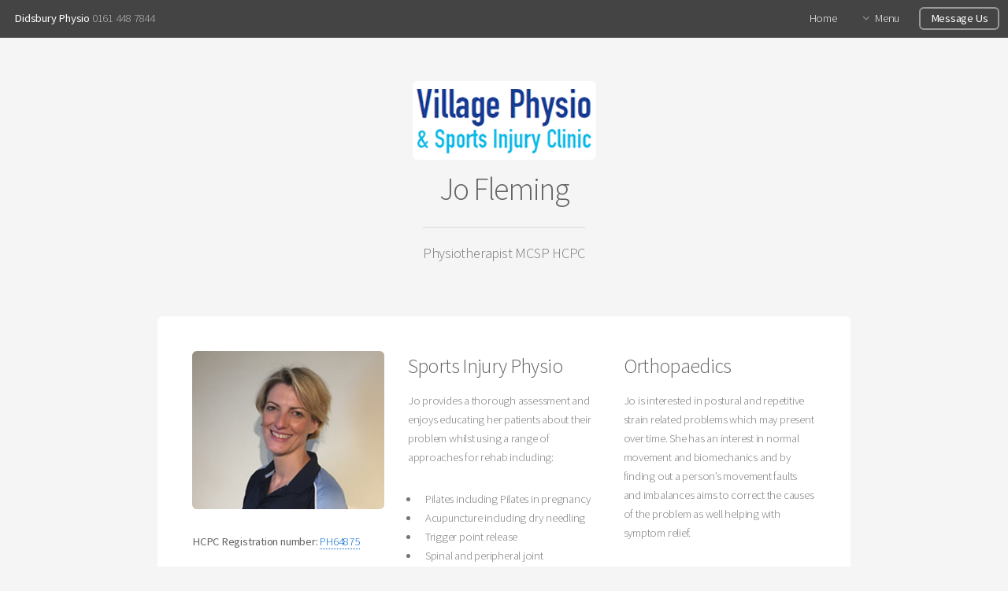

--- FILE ---
content_type: text/html
request_url: https://www.didsburyphysio.co.uk/Physiotherapist-Jo-Fleming.html
body_size: 12003
content:
<!DOCTYPE HTML>

<html>
	<head>
     <!-- Global site tag (gtag.js) - Google Analytics -->
<script async src="https://www.googletagmanager.com/gtag/js?id=UA-122457785-1"></script>
<script>
  window.dataLayer = window.dataLayer || [];
  function gtag(){dataLayer.push(arguments);}
  gtag('js', new Date());

  gtag('config', 'UA-122457785-1');
</script>
		<title>The Village Physiotherapy & Sports Injury Clinic Ltd </title>
        
        <meta NAME="description" CONTENT="Physiotherapist Jo Fleming maintains her registrations with The Chartered Society of Physiotherapy (CSP), Health Professions Council (HPC), Acupuncture Association of Chartered Physiotherapists (AACP), The Australian Physiotherapy & Pilates Institute (APPI)  ">
		<meta charset="utf-8" />
		<meta name="viewport" content="width=device-width, initial-scale=1" />
		<!--[if lte IE 8]><script src="assets/js/ie/html5shiv.js"></script><![endif]-->
		<link rel="stylesheet" href="assets/css/main.css" />
		<!--[if lte IE 8]><link rel="stylesheet" href="assets/css/ie8.css" /><![endif]-->
	</head>
	<body>
		<div id="page-wrapper">

			<!-- Header -->
				<header id="header">
					<h1><a href="index.html">Didsbury Physio </a>0161 448 7844</h1>
					<nav id="nav">
						<ul>
							<li><a href="index.html">Home</a></li>
							<li>
								<a href="#" class="icon fa-angle-down">Menu</a>
								<ul>
									<li><a href="physiotherapy-treatment-manchester.html">Physiotherapy</a></li>
                                    <li>
										<a href="#">Physiotherapists </a>
                                        
										<ul>
											<li><a href="Physiotherapist-Rob-Sheridan.html">Rob Sheridan</a></li>
                                            <li><a href="Physiotherapist-Billie-Hall.html">Billie Hall</a></li>
											<li><a href="Physiotherapist-Shraddha-Date.html">Shraddha Date</a></li>
                                            <li><a href="Physiotherapist-Jo-Gardiner.html">Jo Gardiner</a></li>
                                            <li><a href="Physiotherapist-Andrew-Hewitt.html">Andrew Hewitt</a></li>
										    <li><a href="Physiotherapist-Matias-Yoma.html">Matias Yoma</a></li>
										</ul>
									</li>
                                    <li><a href="physiotherapy-assessment-manchester.html">Assessment</a></li>
									<li><a href="massage-therapist-manchester.html">Massage</a></li>
									<li><a href="podiatrist-manchester.html">Podiatry</a></li>
                                    <li><a href="musculoskeletal-joint-injections-manchester.html">Joint Injections</a></li>
									<li><a href="acupuncture-manchester.html">Acupuncture</a></li>
                                    <li><a href="ergonomics-consultant-manchester.html">Ergonomics</a></li>
									<li><a href="deep-tissue-massage-manchester.html">Sports Massage</a></li>
                                    <li><a href="masseur-physiotherapist-manchester.html">Meet the team</a></li>
									<li><a href="physiotherapy-contact-manchester.html">Contact Us</a></li>
                                    <li><a href="manchester-physiotherapy-information.html">Downloads</a></li>
                                    <li>
										<a href="#">Massage Therapists </a>
                                        
										<ul>
											<li><a href="Masseur-Szymon-Kobylarczyk.html">Szymon Kobylarczyk</a></li>
											<li><a href="Masseur-Camila-Cid.html">Camila Cid</a></li>
										    <li><a href="Masseur-Juan-Pardo.html">Juan Pardo</a></li>
										</ul>
									</li>
                                    
                                    <li>
										<a href="#">Podiatrist</a>
                                        
										<ul>
											<li><a href="Podiatrist-Tony-Lowne.html">Tony Lowne</a></li>
											
										</ul>
									</li>
                                    
                                    <li>
										<a href="#">Clinic Manager</a>
                                        
										<ul>
											<li><a href="Manager-Janine-Williams.html">Janine Williams</a></li>
											
										</ul>
									</li>
                                    
                                    
								</ul>
							</li>
							<li><a href="#cta" class="button">Message Us</a></li>
						</ul>
					</nav>
				</header>

			<!-- Main -->
				<section id="main" class="container">
					<header><span class="image featured"><img alt="logo large" src="images/logo.png" /></span>
						<h2>Jo Fleming</h2>
                        <p>Physiotherapist MCSP HCPC   </p>
					</header>
					
                        <div class="box">
										
						<div class="row">
							<div class="4u 12u(mobilep)">
                            
								<span class="image fit"><img alt="Physiotherapist Jo Fleming" src="images/Physiotherapist-Jo Fleming.jpg" /></span>
                                
                               <p><strong>HCPC Registration number:</strong> <a href="http://www.hpc-uk.org/check-the-register/professional-registration-detail/?query=PH64875&profession=PH">PH64875</a></p>
                                
                                <p>Jo graduated with a BSc(hons) Physiotherapy degree in 2003 from the University of the West of England,Bristol. She progressed her career in Manchester and Stockport NHS hospitals before moving to the private sector in 2007. With extensive experience and training she specialises in sports injury and orthopaedic conditions.  Jo is able to diagnose, advise and rehabilitate virtually any problem she finds and can confidently refer onto to Consultants when required. </p>
                                <p>Jo regularly updates her knowledge and skills to maintain evidence based practise. She maintains her registrations with The Chartered Society of Physiotherapy (CSP), Health Professions Council (HPC), Acupuncture Association of Chartered Physiotherapists (AACP), The Australian Physiotherapy & Pilates Institute (APPI)</p> 
                                
                                 
                                            <p>To make an appointment with Jo, just ring 0161 448 7844 or use the contact form below. </p>
                                            
							</div>
                            <div class="4u 12u(mobilep)">
								<h3>Sports Injury Physio</h3>
                                <p>Jo provides a thorough assessment and enjoys educating her patients about their problem whilst using a range of approaches for rehab including:</p>
                                  <ul>
												<li>Pilates including Pilates in pregnancy </li>
												<li>Acupuncture including dry needling </li>
												<li>Trigger point release</li>
                                                <li>Spinal and peripheral joint mobilisation</li>
                                                <li>Deep tissue and myofascial release</li>
												<li>Postural retraining</li>
												<li>Exercise therapy</li>
                                                <li>Electrotherapy including ultrasound</li>
                                                <li>Taping including K-tape and strapping </li>
                                                <li>Muscle rebalance and strengthening using Pilates clinically</li>
                                                
											</ul>
                                            
                                            <p>Jo has extensive training in acupuncture and uses traditional and western dry needling to compliment traditional manual physiotherapy techniques. Dry needling can be useful for those who are picking up training issues such as trigger points in the muscles – this is common in runners and triathletes.</p>
                                            
                                             <p>Jo has also trained to instruct Pilates to an advanced level including pregnancy. She leads regular Pilates classes and is excellent at providing specific rehab programmes tailoring to an individual’s problem. Pilates has been used for years by dancers to keep strong. She enjoys resolving pelvic and lower back pain using core conditioning to ensure the problem does not recur in future. This can help those who have been suffering with long term back issues.</p>
                                           
							</div>
                            
							<div class="4u 12u(mobilep)">
								<h3>Orthopaedics</h3>
                                <p> Jo is interested in postural and repetitive strain related problems which may present over time. She has an interest in normal movement and biomechanics and by finding out a person’s movement faults and imbalances aims to correct the causes of the problem as well helping with symptom relief.  </p>
                                
                                
                                <p>She regularly sees all levels of musicians and has an interest in treating neck, upper limb and hand problems. As a Celllist and wind player herself she understands the physical demands of playing an instrument.</p>
                                
                                
                               
                                           
                                           
							</div>
						</div>
					</div>
				</section>
                
                
                	<section id="cta">

					<h2>Didsbury Physiotherapy </h2>

<p>Contact Us</p>

<form action="thanks.php" method="post">
<div class="row uniform 50%">
<div class="6u 12u(mobilep)"><input id="name" name="name" placeholder="Name" type="text" value="" /></div>

<div class="6u 12u(mobilep)"><input id="email" name="email" placeholder="Email" type="email" value="" /></div>
</div>

<div class="row uniform 50%">
<div class="12u"><input id="subject" name="subject" placeholder="Phone Number" type="text" value="" /></div>
</div>

<div class="row uniform 50%">
<div class="12u"><textarea id="message" name="message" placeholder="Enter your message" rows="6"></textarea></div>
</div>

<div class="row uniform">
<div class="12u">
<ul class="actions align-center">
	<li><input type="submit" value="Send Message" /></li>
</ul>
</div>
</div>
</form>
</section>
                
                

			<!-- Footer -->
				<footer id="footer">
					<ul class="icons">
						<li><a href="https://twitter.com/didsburyphysio" class="icon fa-twitter"><span class="label">Twitter</span></a></li>
						<li><a href="https://en-gb.facebook.com/DidsburyPhysiotherapy/" class="icon fa-facebook"><span class="label">Facebook</span></a></li>
						<li><a href="https://www.instagram.com/didsburyphysio/" class="icon fa-instagram"><span class="label">Instagram</span></a></li>
					    <li><a href="https://www.linkedin.com/company/the-village-physio-&-sports-injury-clinic" class="icon fa-linkedin"><span class="label">Dribbble</span></a></li>                       <li><a href="https://goo.gl/maps/Fuy5Hf5Lk8N2" class="icon fa-map-marker"><span class="label">Google Maps</span></a></li>
					</ul>
					<ul class="copyright">
	
    <li>Didsbury Physio, 3 Warburton St, Manchester M20 6WA</li>
    <li>Phone: 0161 448 7844</li>
	<li><a href="Terms-and-Conditions/patient-t&c.pdf" target="_blank">Terms & Conditions</a></li>
    <li><a href="Terms-and-Conditions/privacy.pdf" target="_blank">Privacy</a></li>
	<li><a href="https://goo.gl/maps/Fuy5Hf5Lk8N2">Location Map</a></li>
	<li><a href="sitemap.html">Site Map</a></li>
    <li><a href="http://www.fix-computers.net/">Web design by Fix Computers</a></li>
</ul>
				</footer>

		</div>

		<!-- Scripts -->
			<script src="assets/js/jquery.min.js"></script>
			<script src="assets/js/jquery.dropotron.min.js"></script>
			<script src="assets/js/jquery.scrollgress.min.js"></script>
			<script src="assets/js/skel.min.js"></script>
			<script src="assets/js/util.js"></script>
			<!--[if lte IE 8]><script src="assets/js/ie/respond.min.js"></script><![endif]-->
			<script src="assets/js/main.js"></script>

	</body>
</html>